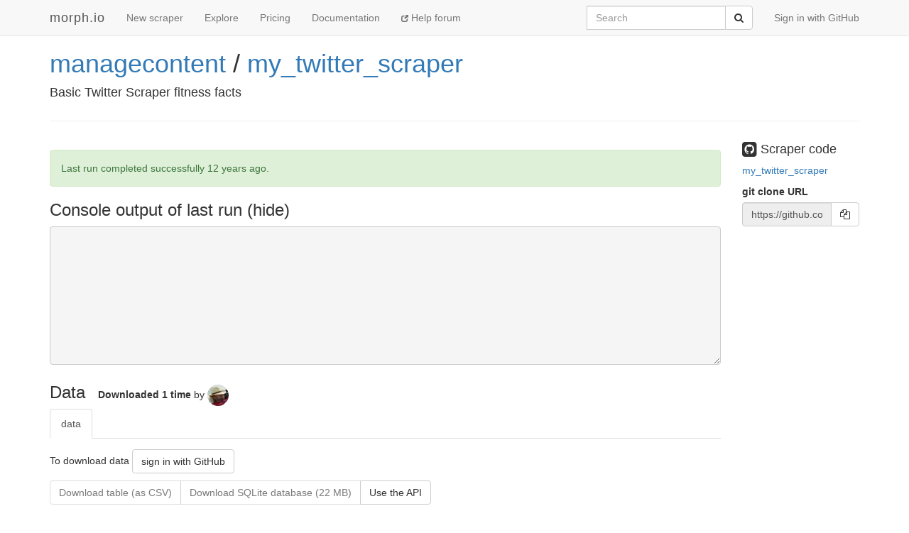

--- FILE ---
content_type: text/html; charset=utf-8
request_url: https://morph.io/managecontent/my_twitter_scraper
body_size: 5300
content:
<!DOCTYPE html>
<html lang='en'>
<head>
<meta charset='utf-8'>
<meta content='IE=Edge,chrome=1' http-equiv='X-UA-Compatible'>
<meta content='width=device-width, initial-scale=1.0' name='viewport'>
<title>morph.io: managecontent/my_twitter_scraper</title>
<meta name="description" content="Basic Twitter Scraper fitness facts">
<meta name="csrf-param" content="authenticity_token" />
<meta name="csrf-token" content="OmFfTtXynWBGt+L935Q49lRKuHSA1OPW+Dm7hyZ3WSUp641oTxeETM+fWJUqBwuqteS0xU2YbhcWZEPdEOFLJw==" />
<!-- Le HTML5 shim, for IE6-8 support of HTML elements -->
<!--[if lt IE 9]>
<script src="//cdnjs.cloudflare.com/ajax/libs/html5shiv/3.6.1/html5shiv.js"></script>
<![endif]-->
<link rel="stylesheet" media="all" href="/assets/application-1cd1aafc0729308f6ef5d940d16209d3fff204b016da262efaf0d61d201cd927.css" />
<link rel="shortcut icon" type="image/x-icon" href="/favicon.ico" />
<script src="/assets/application-ba54662d648b091dab25690cd8e3fd8bc6ab910c677624f8993c4aa6259d782f.js"></script>
<script src="https://faye.morph.io/faye/faye.js" data-turbolinks-eval=false></script><script data-turbolinks-eval=false>var RenderSyncConfig = {"server":"https://faye.morph.io/faye","pusher_encrypted":true,"adapter":"Faye"};</script>
<script>
  window.heap=window.heap||[],heap.load=function(t,e){window.heap.appid=t,window.heap.config=e;var a=document.createElement("script");a.type="text/javascript",a.async=!0,a.src=("https:"===document.location.protocol?"https:":"http:")+"//cdn.heapanalytics.com/js/heap-"+t+".js";var n=document.getElementsByTagName("script")[0];n.parentNode.insertBefore(a,n);for(var o=function(t){return function(){heap.push([t].concat(Array.prototype.slice.call(arguments,0)))}},p=["clearEventProperties","identify","setEventProperties","track","unsetEventProperty"],c=0;c<p.length;c++)heap[p[c]]=o(p[c])};
  heap.load("2832943912");
</script>

</head>
<body>
<script>
  (function(i,s,o,g,r,a,m){i['GoogleAnalyticsObject']=r;i[r]=i[r]||function(){
  (i[r].q=i[r].q||[]).push(arguments)},i[r].l=1*new Date();a=s.createElement(o),
  m=s.getElementsByTagName(o)[0];a.async=1;a.src=g;m.parentNode.insertBefore(a,m)
  })(window,document,'script','//www.google-analytics.com/analytics.js','ga');
  
  ga('create', 'UA-3107958-11', 'morph.io');
  ga('send', 'pageview');
</script>

<nav class='site-header navbar navbar-default navbar-fixed-top' role='navigation'>
<div class='container'>
<div class='navbar-header'>
<button class='navbar-toggle' data-target='.site-header .navbar-collapse' data-toggle='collapse' type='button'>
<span class='sr-only'>Toggle navigation</span>
<span class='icon-bar'></span>
<span class='icon-bar'></span>
<span class='icon-bar'></span>
</button>
<a class="navbar-brand" href="/">morph.io</a>
</div>
<div class='collapse navbar-collapse'>
<ul class='nav navbar-nav'>
<li><a href="/scrapers/new">New scraper</a></li>
<li><a href="/scrapers">Explore</a></li>
<li><a href="/supporters/new">Pricing</a></li>
<li><a href="/documentation">Documentation</a></li>
<li class='help'>
<a target="_blank" rel="noopener" href="https://help.morph.io/"><span aria-hidden='true' class='glyphicon glyphicon-new-window'></span>
Help forum
</a></li>
</ul>
<ul class='nav navbar-nav navbar-right'>
<li>
<a href="/users/auth/github">Sign in with GitHub</a>
</li>
</ul>
<form role="search" class="navbar-form navbar-right" action="/search" accept-charset="UTF-8" method="get">
<div class='input-group'>
<label class="sr-only" for="q">Search</label>
<input type="search" name="q" id="q" maxlength="256" placeholder="Search" class="form-control" />
<div class='input-group-btn'>
<button type="submit" value="Submit" class="btn btn-default"><span class='sr-only'>Submit</span>
<i class='fa fa-search'></i>
</button></div>
</div>
</form>

</div>
</div>
</nav>


<div class='container'>
<script type='text/javascript' data-sync-id='/ef58af80b4bbbf7e42020f3363fc2b062f7f2735-start'> RenderSync.onReady(function(){ var partial = new RenderSync.Partial({ name: 'show_partial', resourceName: 'scraper', resourceId: '1204', authToken: '/ef58af80b4bbbf7e42020f3363fc2b062f7f2735', channelUpdate: '/ef58af80b4bbbf7e42020f3363fc2b062f7f2735-update', channelDestroy: '/ef58af80b4bbbf7e42020f3363fc2b062f7f2735-destroy', selectorStart: '/ef58af80b4bbbf7e42020f3363fc2b062f7f2735-start', selectorEnd: '/ef58af80b4bbbf7e42020f3363fc2b062f7f2735-end', refetch: true }); partial.subscribe(); }); </script><div>
<div class='row'>
<div class='col-md-10'>
<h1 class='full_name'>
<a href="/managecontent">managecontent</a> / <a href="/managecontent/my_twitter_scraper">my_twitter_scraper</a>
<div class='large-icon-box pull-right'>

</div>
<div class='large-icon-box pull-right'>
<div class='running-indicator'>
</div>

</div>
</h1>
<h4>Basic Twitter Scraper fitness facts</h4>
</div>
<div class='col-md-2'>
</div>
</div>
<hr>
<div class='row'>
<div class='col-md-10'>
<div id='status'>
<div class='alert alert-success'>
Last run completed successfully
<time datetime="2014-07-01T16:12:03Z" title="Tue, 01 Jul 2014 16:12:03 +0000" data-time-ago="2014-07-01T16:12:03Z">2014-07-01</time>.
</div>

</div>

<div id='scraper'>
<h3 data-target='#console' data-toggle='collapse' id='console-title'>
Console output of last run
</h3>
<div class='collapse in' id='console'>
<div class='log_lines' id='log-lines'>


        <script type='text/javascript' data-sync-id='/65332213378591e787b7889d856d5e6a9a9ca7a4'>
          RenderSync.onReady(function(){
            var creator = new RenderSync.PartialCreator({
              name:         'log_line',
              resourceName: 'log_line',
              channel:      '/65332213378591e787b7889d856d5e6a9a9ca7a4',
              selector:     '/65332213378591e787b7889d856d5e6a9a9ca7a4',
              direction:    'append',
              refetch:      false
            });
            creator.subscribe();
          });
        </script>
      
</div>
</div>

</div>

<div id='data-table'>
<header class='data-header'>
<h3>Data</h3>
<p class='scraper-data-usage'>
<strong>
Downloaded
1 time
</strong>
by
<a href="/MikeRalphson"><img class=" img-circle has-tooltip" data-placement="bottom" data-title="Downloaded 1 time by MikeRalphson" data-html="false" data-container="body" alt="MikeRalphson" src="https://avatars.githubusercontent.com/u/21603?v=4&amp;s=30" width="30" height="30" />
</a></p>

</header>
<ul class='nav nav-tabs'>
<li class='active'>
<a data-toggle="tab" href="#table_data">data</a>
</li>
</ul>
<div class='tab-content'>
<div class='tab-pane active' id='table_data'>
<div class='scraper-download-block'>
<p>
To download data
<a class=" btn btn-default" href="/users/auth/github">sign in with GitHub</a>
</p>
<div class='btn-group'>
<span disabled="disabled" class=" btn btn-default">Download table (as CSV)</span>
<span disabled="disabled" class=" btn btn-default">Download SQLite database (22 MB)</span>
<a class=" btn btn-default" href="/documentation/api?scraper=managecontent%2Fmy_twitter_scraper">Use the API</a>
</div>
</div>

<p>rows 10 / 102228</p>
<div class='table-responsive scraper-data scroller-frame'>
<table class='table table-striped table-bordered table-condensed tablesaw tablesaw-stack scroller-panel' data-tablesaw-mode='stack'>
<thead>
<tr>
<th>text</th>
<th>id</th>
<th>from_user</th>
</tr>
</thead>
<tbody>
<tr>
<td>
<div class='has-popover' data-container='body' data-content='RT @dandharvey: I assume this is the Tom Watson speech they couldn&#39;t talk about on #newsnight http://t.co/43D10vl #notw' data-placement='bottom' data-toggle='popover' data-trigger='hover'>
RT @dandharvey: I assume this is the Tom Watson speech they couldn&#39;t talk about on #newsnight http://t.co/43D10vl #notw
</div>
</td>
<td>
<div class='has-popover' data-container='body' data-content='88878251883249664' data-placement='bottom' data-toggle='popover' data-trigger='hover'>
88878251883249664
</div>
</td>
<td>
<div class='has-popover' data-container='body' data-content='suzicatherine' data-placement='bottom' data-toggle='popover' data-trigger='hover'>
suzicatherine
</div>
</td>
</tr>
<tr>
<td>
<div class='has-popover' data-container='body' data-content='RT @dandharvey: I assume this is the Tom Watson speech they couldn&#39;t talk about on #newsnight http://t.co/43D10vl #notw' data-placement='bottom' data-toggle='popover' data-trigger='hover'>
RT @dandharvey: I assume this is the Tom Watson speech they couldn&#39;t talk about on #newsnight http://t.co/43D10vl #notw
</div>
</td>
<td>
<div class='has-popover' data-container='body' data-content='88747059745792000' data-placement='bottom' data-toggle='popover' data-trigger='hover'>
88747059745792000
</div>
</td>
<td>
<div class='has-popover' data-container='body' data-content='Kantian3' data-placement='bottom' data-toggle='popover' data-trigger='hover'>
Kantian3
</div>
</td>
</tr>
<tr>
<td>
<div class='has-popover' data-container='body' data-content='RT @dandharvey: I assume this is the Tom Watson speech they couldn&#39;t talk about on #newsnight http://t.co/43D10vl #notw' data-placement='bottom' data-toggle='popover' data-trigger='hover'>
RT @dandharvey: I assume this is the Tom Watson speech they couldn&#39;t talk about on #newsnight http://t.co/43D10vl #notw
</div>
</td>
<td>
<div class='has-popover' data-container='body' data-content='88742918650736664' data-placement='bottom' data-toggle='popover' data-trigger='hover'>
88742918650736664
</div>
</td>
<td>
<div class='has-popover' data-container='body' data-content='marthaleyton' data-placement='bottom' data-toggle='popover' data-trigger='hover'>
marthaleyton
</div>
</td>
</tr>
<tr>
<td>
<div class='has-popover' data-container='body' data-content='RT @dandharvey: I assume this is the Tom Watson speech they couldn&#39;t talk about on #newsnight http://t.co/43D10vl #notw' data-placement='bottom' data-toggle='popover' data-trigger='hover'>
RT @dandharvey: I assume this is the Tom Watson speech they couldn&#39;t talk about on #newsnight http://t.co/43D10vl #notw
</div>
</td>
<td>
<div class='has-popover' data-container='body' data-content='88738276051132416' data-placement='bottom' data-toggle='popover' data-trigger='hover'>
88738276051132416
</div>
</td>
<td>
<div class='has-popover' data-container='body' data-content='BaymanSteve' data-placement='bottom' data-toggle='popover' data-trigger='hover'>
BaymanSteve
</div>
</td>
</tr>
<tr>
<td>
<div class='has-popover' data-container='body' data-content='RT @dandharvey: I assume this is the Tom Watson speech they couldn&#39;t talk about on #newsnight http://t.co/43D10vl #notw' data-placement='bottom' data-toggle='popover' data-trigger='hover'>
RT @dandharvey: I assume this is the Tom Watson speech they couldn&#39;t talk about on #newsnight http://t.co/43D10vl #notw
</div>
</td>
<td>
<div class='has-popover' data-container='body' data-content='88738024925577216' data-placement='bottom' data-toggle='popover' data-trigger='hover'>
88738024925577216
</div>
</td>
<td>
<div class='has-popover' data-container='body' data-content='MartinShovel' data-placement='bottom' data-toggle='popover' data-trigger='hover'>
MartinShovel
</div>
</td>
</tr>
<tr>
<td>
<div class='has-popover' data-container='body' data-content='RT @dandharvey: I assume this is the Tom Watson speech they couldn&#39;t talk about on #newsnight http://t.co/43D10vl #notw' data-placement='bottom' data-toggle='popover' data-trigger='hover'>
RT @dandharvey: I assume this is the Tom Watson speech they couldn&#39;t talk about on #newsnight http://t.co/43D10vl #notw
</div>
</td>
<td>
<div class='has-popover' data-container='body' data-content='88736900483006464' data-placement='bottom' data-toggle='popover' data-trigger='hover'>
88736900483006464
</div>
</td>
<td>
<div class='has-popover' data-container='body' data-content='autonomitv' data-placement='bottom' data-toggle='popover' data-trigger='hover'>
autonomitv
</div>
</td>
</tr>
<tr>
<td>
<div class='has-popover' data-container='body' data-content='RT @fullabeanz: Paxo seems shocked that the enquiry will extend to all news outlets, not just NI. Shocked or disappointed, I&#39;m not sure which. #newsnight' data-placement='bottom' data-toggle='popover' data-trigger='hover'>
RT @fullabeanz: Paxo seems shocked that the enquiry will extend to all news outlets, not just NI. Shocked or disappointed, I&#39;m not sure which. #newsnight
</div>
</td>
<td>
<div class='has-popover' data-container='body' data-content='88735861528731648' data-placement='bottom' data-toggle='popover' data-trigger='hover'>
88735861528731648
</div>
</td>
<td>
<div class='has-popover' data-container='body' data-content='wibblenut' data-placement='bottom' data-toggle='popover' data-trigger='hover'>
wibblenut
</div>
</td>
</tr>
<tr>
<td>
<div class='has-popover' data-container='body' data-content='RT @dandharvey: I assume this is the Tom Watson speech they couldn&#39;t talk about on #newsnight http://t.co/43D10vl #notw' data-placement='bottom' data-toggle='popover' data-trigger='hover'>
RT @dandharvey: I assume this is the Tom Watson speech they couldn&#39;t talk about on #newsnight http://t.co/43D10vl #notw
</div>
</td>
<td>
<div class='has-popover' data-container='body' data-content='88734820330508288' data-placement='bottom' data-toggle='popover' data-trigger='hover'>
88734820330508288
</div>
</td>
<td>
<div class='has-popover' data-container='body' data-content='Raoldroyd' data-placement='bottom' data-toggle='popover' data-trigger='hover'>
Raoldroyd
</div>
</td>
</tr>
<tr>
<td>
<div class='has-popover' data-container='body' data-content='&amp;quot;better to be an unhappy Socrates than a happy pig&amp;quot;. #newsnight' data-placement='bottom' data-toggle='popover' data-trigger='hover'>
&quot;better to be an unhappy Socrates than a happy pig&quot;. #newsnight
</div>
</td>
<td>
<div class='has-popover' data-container='body' data-content='88733797578850305' data-placement='bottom' data-toggle='popover' data-trigger='hover'>
88733797578850305
</div>
</td>
<td>
<div class='has-popover' data-container='body' data-content='rorylawless' data-placement='bottom' data-toggle='popover' data-trigger='hover'>
rorylawless
</div>
</td>
</tr>
<tr>
<td>
<div class='has-popover' data-container='body' data-content='RT @pritchardkate: Absolutely love passion and energy of Mick Moran, Head of Child Protection at Interpol, fighting to identify child porn victims #Newsnight' data-placement='bottom' data-toggle='popover' data-trigger='hover'>
RT @pritchardkate: Absolutely love passion and energy of Mick Moran, Head of Child Protection at Interpol, fighting to identify child porn victims #Newsnight
</div>
</td>
<td>
<div class='has-popover' data-container='body' data-content='88733784693940224' data-placement='bottom' data-toggle='popover' data-trigger='hover'>
88733784693940224
</div>
</td>
<td>
<div class='has-popover' data-container='body' data-content='MartinLoat' data-placement='bottom' data-toggle='popover' data-trigger='hover'>
MartinLoat
</div>
</td>
</tr>
</tbody>
</table>
</div>
</div>
</div>
</div>

<div id='statistics'>
<h3>Statistics</h3>
<p>
Average successful run time:
less than 5 seconds
</p>
<p>
Total run time:
less than 5 seconds
</p>
<p>
Total cpu time used:
less than 5 seconds
</p>
<p>
Total disk space used:
22.1 MB
</p>
</div>

<div id='history'>
<h3>History</h3>
<ul class='list-group'>
<li class='list-group-item alert-success'>
Manually
ran
revision
<a href="https://github.com/managecontent/my_twitter_scraper/commit/a281e988e115e1d0c115f489dc56586e773a1bfc">a281e988</a>
and
completed successfully
<time datetime="2014-07-01T16:12:03Z" title="Tue, 01 Jul 2014 16:12:03 +0000" data-time-ago="2014-07-01T16:12:03Z">2014-07-01</time>.
<div class='pull-right hidden-xs'>
<div>
run time
2 s
</div>
<div></div>
</div>
<div>nothing changed in the database</div>
<div>
</div>
</li>

<li class='list-group-item'>
Created on morph.io
<time datetime="2014-07-01T16:07:25Z" title="Tue, 01 Jul 2014 16:07:25 +0000" data-time-ago="2014-07-01T16:07:25Z">2014-07-01</time>
</li>

</ul>
</div>

</div>
<div class='col-md-2'>
<div id='scraper-code'>
<h4>
<i class='fa fa-github-square fa-lg'></i>
Scraper code
</h4>
<p>
<a target="_blank" rel="noopener" href="https://github.com/managecontent/my_twitter_scraper">my_twitter_scraper
</a></p>
</div>
<p>
<div class='form-group'>
<label for='git_url'>git clone URL</label>
<div class='input-group'>
<input class='form-control' disabled id='git-url' type='text' value='https://github.com/managecontent/my_twitter_scraper.git'>
<span class='input-group-btn'>
<button class='btn btn-default' data-clipboard-target='git_url' id='copy-to-clipboard-button' type='button'>
<i class='fa fa-copy'></i>
</button>
</span>
</div>
</div>
</p>
<script>
  $(document).ready(function() {
    var clip = new ZeroClipboard($("#copy-to-clipboard-button"));
    $("#global-zeroclipboard-html-bridge").tooltip({title: "copy to clipboard", placement: 'bottom'});
  });
</script>
</div>
</div>

</div>
<script type='text/javascript' data-sync-id='/ef58af80b4bbbf7e42020f3363fc2b062f7f2735-end'> </script>
</div>


<footer class='site-footer'>
<div class='container text-muted'>
<div class='row'>
<div class='col-sm-6'>
<h4>contact us</h4>
<ul class='list-unstyled'>
<li>
<i class='fa fa-twitter'></i>
<a href="https://twitter.com/morph_io">@morph_io</a>
</li>
<li>
<i class='fa fa-envelope'></i>
<a href="mailto:contact@oaf.org.au">contact@oaf.org.au</a>
</li>
<li>
<i class='fa fa-github-alt'></i>
<a href="https://github.com/openaustralia/morph">GitHub</a>
</li>
</ul>
</div>
<div class='col-sm-6 text-right'>
<h4>morph.io is open source</h4>
<ul class='list-unstyled'>
<li>
<a href="https://github.com/openaustralia/morph">Source code</a>
<i class='fa fa-github-alt'></i>
</li>
<li>
<a target="_blank" rel="noopener" href="https://help.morph.io/">Help forum</a>
<i class='fa fa-question-circle'></i>
</li>
<li>
<a target="_blank" rel="noopener" href="https://github.com/openaustralia/morph/issues?state=open">Suggest a
<strong>feature</strong>
or report an
<strong>issue</strong>
</a><i class='fa fa-bug'></i>
</li>
</ul>
<p>
<small><a href="https://github.com/openaustralia/morph/commit/faf31d8">faf31d8</a></small>
</p>
</div>
</div>
<div class='row text-center'>
<p>
Made with
<i class='fa fa-heart-o fa-lg'></i>
by the
<a href="https://www.openaustraliafoundation.org.au">OpenAustralia&nbsp;Foundation</a>
for you
</p>
</div>
</div>
</footer>

</body>
</html>


--- FILE ---
content_type: text/javascript; charset=utf-8
request_url: https://faye.morph.io/faye?message=%5B%7B%22channel%22%3A%22%2Fmeta%2Fhandshake%22%2C%22version%22%3A%221.0%22%2C%22supportedConnectionTypes%22%3A%5B%22websocket%22%2C%22eventsource%22%2C%22long-polling%22%2C%22cross-origin-long-polling%22%2C%22callback-polling%22%5D%2C%22id%22%3A%221%22%7D%5D&jsonp=__jsonp1__
body_size: 326
content:
/**/__jsonp1__([{"id":"1","channel":"/meta/handshake","successful":true,"version":"1.0","supportedConnectionTypes":["long-polling","cross-origin-long-polling","callback-polling","websocket","eventsource","in-process"],"clientId":"243grfxcfdlcvp7cudnqg9ehzihmjej","advice":{"reconnect":"retry","interval":0,"timeout":45000}}]);